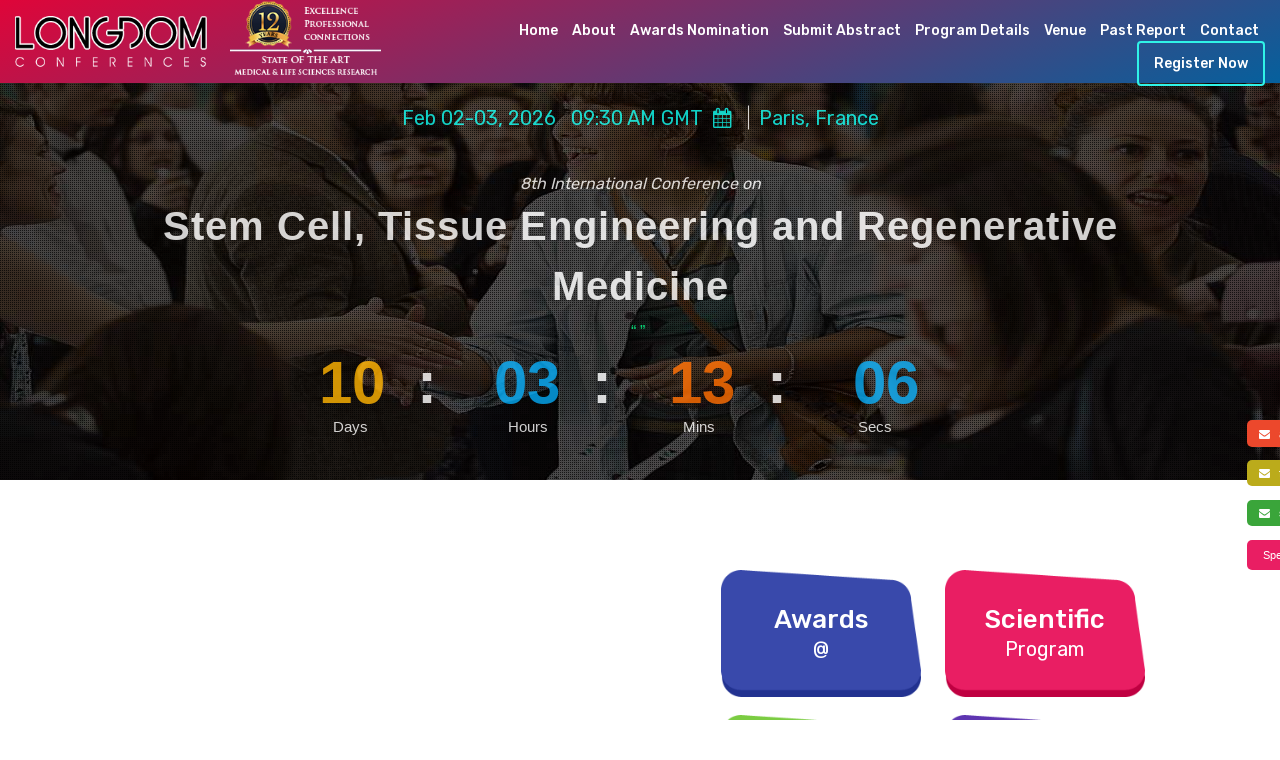

--- FILE ---
content_type: text/html; charset=UTF-8
request_url: https://www.longdom.com/stemcell
body_size: 12822
content:
<!doctype html>
<html lang="en">
    <head>
	<meta charset="utf-8">
	<meta http-equiv="x-ua-compatible" content="ie=edge">
	<title>
			</title>
	<meta name="description" content="">
	<meta name="keywords" content="">
	<meta name="google-site-verification" content="">
	<meta name="viewport" content="width=device-width, initial-scale=1">
	<!-- Favicon -->
	<!--<link rel="shortcut icon" type="image/x-icon" href="https://www.longdom.com/assets/conference/img/favicon.png">-->
	<link rel="shortcut icon" type="image/x-icon" href="https://www.longdom.com/assets/conference/img/longdom-favicon.ico">
	<!-- Abstract css -->
	<link rel="stylesheet" href="https://www.longdom.com/assets/conference/css/main.css?v=11062019">
	<!-- Bootstrap CSS -->
	<link rel="stylesheet" href="https://www.longdom.com/assets/conference/css/bootstrap.min.css?v=11062019">
	<!-- Font-awesome CSS-->
	<link rel="stylesheet" href="https://www.longdom.com/assets/conference/css/font-awesome.min.css?v=11062019">
	<!-- Mobile Menu CSS -->
	<link rel="stylesheet" href="https://www.longdom.com/assets/conference/css/meanmenu.min.css?v=11062019">
	<!-- Smooth Scrooler CSS -->
	<link rel="stylesheet" href="https://www.longdom.com/assets/conference/css/smooth-scrooler.css?v=17072019">
	<!-- Conference slider CSS -->
	<link rel="stylesheet" href="https://www.longdom.com/assets/conference/vendor/slider/css/nivo-slider.css?v=11062019" type="text/css" />
	<!-- Custom CSS -->
	<link rel="stylesheet" href="https://www.longdom.com/assets/conference/style.css?v=11062019">
	<!-- Newly Added CSS -->
	<link rel="stylesheet" href="https://www.longdom.com/assets/main/css/custom.css?v=11062019">
	<link href="https://fonts.googleapis.com/css?family=Rubik:300,400,500,700" rel="stylesheet">
	<link href="https://cdnjs.cloudflare.com/ajax/libs/slick-carousel/1.9.0/slick.css?v=11062019" rel="stylesheet">

	
	<!-- Modernizr Js -->
	<!-- <script src="https://www.longdom.com/assets/conference/js/modernizr-2.8.3.min.js"></script> -->
	
	
	<script type="application/ld+json">
    {
      "@context": "https://schema.org",
      "@type": "Event",
      "name": "Stem Cell, Tissue Engineering and Regenerative Medicine",
      "startDate": "2026-02-02",
      "endDate": "2026-02-03",
      "eventAttendanceMode": "https://schema.org/MixedEventAttendanceMode",
      "eventStatus": "https://schema.org/EventScheduled",
      "location": [{
        "@type": "VirtualLocation",
        "url": "https://www.longdom.com/stemcell"
      },
      {
        "@type": "Place",
        "name": "Paris, France",
        "address": {
          "@type": "PostalAddress",
          "streetAddress": "100 West Snickerpark Dr",
          "addressLocality": "Snickertown",
          "postalCode": "19019",
          "addressRegion": "PA",
          "addressCountry": "US"
        }
      }],
      "image": [
        "https://www.longdom.com/assets/conference/img/longdom_logo.png"
       ],
      "description": "LONGDOM organizing Conference Title On2026-02-02 at Paris, France",
      "offers": {
        "@type": "Offer",
        "url": "https://www.longdom.com/stemcell",
        "price": "100",
        "priceCurrency": "USD",
        "availability": "https://schema.org/InStock",
        "validFrom": ""
      },
      "performer": {
        "@type": "PerformingGroup",
        "name": "Speaker from Medicine"
      },
      "organizer": {
        "@type": "Organization",
        "name": "LONGDOM",
        "url": "https://www.longdom.com/"
      }
    }
    </script>

	
	
	<script type='application/ld+json'>
		{
			"@context": "http://schema.org",
			"@type": "BreadcrumbList",
			"itemListElement": [
				{
					"@type": "ListItem",
					 "position": 1,
					"item": {
						"@id": "https://www.longdom.com/",
						"name": "Longdom Conferences"
					}
				},
				{
					"@type": "ListItem",
				 "position": 2,
					"item": {
						"@id": "https://www.longdom.com/stemcell", 
						"name": "Stem cell 2026 2026"
					}
				},
				
				{
					"@type": "ListItem",
					"position": 3,
					"item": {
						"name": "Stem cell 2026 Conferences"
					}
				}               
			]
		}
	</script>
	
	<script type='application/ld+json'>
		{
			"@context": "http://schema.org/",
			"@type": "Organization",
			"name": "Stem cell 2026",
			"aggregateRating": {
				"@type": "AggregateRating",
				"ratingValue": "4.8",
				"ratingCount": "2600",
				"reviewCount": "80"
			}
		}
	</script>

	<!-- <script type='text/javascript' src='//platform-api.sharethis.com/js/sharethis.js#property=5bc08082ddd604001160457a&product=inline-share-buttons' async='async'></script> -->
	<!-- Global site tag (gtag.js) - Google Analytics 03-12-2021-->
	<script async src="https://www.googletagmanager.com/gtag/js?id=G-G7HHR099BQ"></script>
	<script>
	window.dataLayer = window.dataLayer || [];
	function gtag(){dataLayer.push(arguments);}
	gtag('js', new Date());

	gtag('config', 'G-G7HHR099BQ');
	</script>
</head>    <body data-id="1336">
      <!-- Add your site or application content here -->
        <div id="wrapper">
            <!-- Header Area Start Here -->
            <header>                
                <div class="header1-area header-style1 one-page1-common">
                    <!--<div class="header-bottom-area stick" id="sticker">-->
					<div class="header-bottom-area stick conf-nav conf-innernav header-conf-nav-new"> 
                    <div class="logoscrollup"></div>
                <!-- <div class="logo-center-concept">
                <img src="https://www.longdom.com/assets/main/images/img-success-of-10years.png" alt="10 year celebrations"></div> -->
                        <div class="col-xs-12">
                                                    
                                <div class="col-xs-4 padding-0">
                                    
                                        <a href="https://www.longdom.com/stemcell" class="logo-area">
											<img src="https://www.longdom.com/assets/main/images/longdom_logo_new.png" class="img-responsive" alt="Longdom Conferences" title="Longdom Conferences">
										</a>
										<span class="tenyearlogo"><img src="https://www.longdom.com/assets/main/images/logo-12years-sml_new.png" alt="logo" loading="lazy"/></span>
                                    
                                </div>  
                                <div class="col-xs-8 padding-0">
                                    
<div class="main-menu-area" style="font-size:10px;">
	<nav>
		<ul id="navOnePage">
			<li><a href="https://www.longdom.com/stemcell" title="Home">Home</a></li>
			<li><a href="https://www.longdom.com/stemcell/about" title="About">About</a></li>		
			<li><a href="https://www.longdom.com/stemcell/awards-nomination" title="Awards Nomination">Awards Nomination</a></li>
			<li><a href="https://www.longdom.com/stemcell/abstract" title="Submit Abstract">Submit Abstract</a></li>
			<li><a href="javascript:void(0);" title="Program Details">Program Details</a>
				<ul class="mega-menu-style1">
					<li>
						<a href="https://www.longdom.com/stemcell/brochure" title="Brochure">Brochure</a>
						<a href="https://www.longdom.com/stemcell/ocm" title="Organising Committee Member">OCM</a>
						<a href="https://www.longdom.com/stemcell/scientific-program" title="Scientific Program">Scientific Program</a>
						<a href="https://www.longdom.com/stemcell/videos" title="Videos">Videos</a>
						<a href="https://www.longdom.com/stemcell/young-researchers-award" title="Young Researchers Award">Young Researchers Award</a>
						<a href="https://www.longdom.com/stemcell/agenda" title="Agenda">Agenda</a>
						<a href="https://www.longdom.com/stemcell/sponsors" title="Sponsors">Sponsors</a>												
					</li>
					<li>						
						<a href="https://www.longdom.com/stemcell/exhibition" title="Exhibition">Exhibition</a>
						<a href="https://www.longdom.com/stemcell/supporting-journals" title="Journals">Journals</a>
						<a href="https://www.longdom.com/stemcell/reader-base" title="Reader Base">Reader Base</a>		
						<a href="https://www.longdom.com/stemcell/sessions" title="Sessions">Sessions</a>
						<a href="https://www.longdom.com/stemcell/e-poster" title="E-Poster">E-Poster</a>
						<a href="https://www.longdom.com/stemcell/advertising" title="Advertising">Advertising</a>						
						<a href="https://www.longdom.com/stemcell/webinars" title="Webinars">Webinars</a>
					</li>
				</ul> 
			</li>
			<li><a href="https://www.longdom.com/stemcell/venue" title="Venue">Venue</a></li>
			<!-- <li><a href="" title="awards">Awards</a></li> -->
			<li><a href="javascript:void(0);" title="Program Details">Past Report</a>
						</li>
			<li><a href="https://www.longdom.com/stemcell/contact-us" title="Contact">Contact</a></li>
			<li><a href="https://www.longdom.com/stemcell/registration" class="btn-round">Register Now</a> </li>
			
			<!-- <li><a href="https://www.longdom.com/stemcell/contact-us" title="Contact">Interview Questions</a></li> -->
		</ul>
	</nav>
</div>

<input type="hidden" value="https://www.longdom.com/" id="base_url"/>									
                                   
                                       
                                </div>   
                                
                        </div>                    
                        
                    </div>
                </div>
                <!-- Mobile Menu Area Start -->
                <div class="mobile-menu-area">
                    <div class="container">
                        <div class="row">
                            <div class="col-md-12">
                                <div class="mobile-menu">
	<nav id="dropdown">
		<ul>			
			<li><a href="https://www.longdom.com/stemcell" title="Home">Home</a></li>
			<li><a href="https://www.longdom.com/stemcell/about" title="About">About</a></li>
			<li><a href="https://www.longdom.com/stemcell/awards-nomination" title="Awards Nomination">Awards Nomination</a></li>
			<li><a href="https://www.longdom.com/stemcell/abstract" title="Submit Abstract">Submit Abstract</a></li>
			<li><a href="https://www.longdom.com/stemcell/registration" title="Registration">Registration</a></li>
			<li><a href="javascript:void(0);" class="hover-link" title="Program Details">Program Details</a>
				<ul>
					<li><a href="https://www.longdom.com/stemcell/brochure" title="Brochure">Brochure</a></li>
					<li><a href="https://www.longdom.com/stemcell/ocm" title="Organising Committee Member">OCM</a></li>
					<li><a href="https://www.longdom.com/stemcell/scientific-program" title="Scientific Program">Scientific Program</a></li>
					<li><a href="https://www.longdom.com/stemcell/sponsors" title="Sponsors">Sponsors</a></li>
					<li><a href="https://www.longdom.com/stemcell/exhibition" title="Exhibition">Exhibition</a></li>
					<li><a href="https://www.longdom.com/stemcell/supporting-journals" title="Journals">Journals</a></li>
					<li><a href="https://www.longdom.com/stemcell/videos" title="Videos">Videos</a></li>
				</ul>
			</li>
            <li><a href="https://www.longdom.com/stemcell/venue" title="Venue">Venue</a></li>			
			<li><a href="https://www.longdom.com/stemcell/contact" title="Contact">Contact</a></li>
		</ul>
	</nav>
</div>                              </div>
                        </div>
                    </div>
                </div>  
                <!-- Mobile Menu Area End -->
            </header>
            <!-- Header Area End Here -->
            <div id="app_disp_styles" style="position: fixed; top: 130px;display:none;">
				<div style="padding-bottom: 10px;">
					<p>GET THE APP</p>
				</div>
				<a href="https://play.google.com/store/apps/details?id=com.applications.longdomconferences" target="_blank" id="">
					<div class="a_icon_android">
						<span><i class="fa fa-android" aria-hidden="true"></i></span>
					</div>
				</a>
				<!-- <a href="https://play.google.com/store/apps/details?id=com.applications.longdomconferences" target="_blank" id=""> -->
					<!-- <div class="a_icon_android a_icon_apple">
					<span><i class="fa fa-apple" aria-hidden="true"></i></span>
					</div>
				</a>  -->
			</div>
<style>
	#app_disp_styles {
		color: white;
		font: 15px arial;
		font-weight: 500;
		padding: 5px 6px;
		margin: 10px;
		width: 124px;
		background: #0b0988;
		z-index: 101;
		border-radius: 6px;
		left: 0;
		border: 5px solid #fff;
		border-style: outset;
	}
	.a_icon_android {
		background: #00b4ff;
		text-align: center;
		display: inline-block;
		padding: 6px 5px;
		border-radius: 5px;
		margin-left: 32px;
	}
	#target a {
		text-decoration: none;
		margin: 0 3px;
	}
	.a_icon_android span .fa {
		font-size: 30px;
		color: #fff;
	}
	.a_icon_apple {
		background: #f6941d;
	}
</style><div>
			<div class="bend niceties preview-1">
			<div id="ensign-nivoslider-3" class="slides">   
				<img src="https://www.longdom.com/assets/conference/img/slider1.jpg" alt="slider" title="#slider-direction-1"/>			
			</div> 
			<div id="slider-direction-1" class="t-cn slider-direction">
				<div class="slider-content s-tb slide-1">
					<div class="title-container s-tb-c">
						<div class="backrow">
							<!--<span class="con-date">-->
							<span class="con-location">
								Feb 02-03, 2026&nbsp;&nbsp;&nbsp;09:30 AM GMT&nbsp;&nbsp;<span><div class="add_to_calendar_container" data-more-populated="1">
										<i class="fa fa-calendar add_to_calendar" cal_content="conf_1336" title="Add to Calendar" href="#">
										</i>
										<span class="add_to_calendar_content" id="conf_1336">
											<span class="add_to_calendar_header">Add to Calendar</span>
											<span class="add_to_calendar_description">Select one of the following:</span>
											<span class="add_to_calendar_options">
												<a class="add_to_calendar_option" data-type="ical" href="https://www.longdom.com/ical.php?startDate=20260202&amp;startTime=093000&amp;endDate=20260203&amp;endTime=093000&amp;subject=Stem Cell, Tissue Engineering and Regenerative Medicine&amp;desc=" target="_blank">
													<img height="30" src="https://www.longdom.com/assets/main/images/calender/calendar-icon-ical.png">
													<span class="add_to_calendar_text">iCal</span>
												</a>
												<a class="add_to_calendar_option" data-type="google" href="https://calendar.google.com/calendar/event?action=TEMPLATE&amp;trp=false&amp;text=Stem Cell, Tissue Engineering and Regenerative Medicine&amp;dates=20260202T093000/20260203T093000&amp;details=" target="_blank">
													<img height="30" src="https://www.longdom.com/assets/main/images/calender/calendar-icon-google2.png">
													<span class="add_to_calendar_text">Google Calendar</span>
												</a>
												<a class="add_to_calendar_option" data-type="outlook" href="https://www.longdom.com/ical.php?startDate=20260202&amp;startTime=093000&amp;endDate=20260203&amp;endTime=093000&amp;subject=Stem Cell, Tissue Engineering and Regenerative Medicine&amp;desc=" target="_blank">
													<img height="30" src="https://www.longdom.com/assets/main/images/calender/calendar-icon-outlook.png">
													<span class="add_to_calendar_text">Outlook Calendar</span>
												</a>
												<a class="add_to_calendar_option" data-type="yahoo" href="http://calendar.yahoo.com/?v=60&amp;TITLE=Stem Cell, Tissue Engineering and Regenerative Medicine&amp;ST=20260202T093000&amp;DUR=2400&amp;DESC=" target="_blank">
												<img height="30" src="https://www.longdom.com/assets/main/images/calender/calendar-icon-yahoo.png">
												<span class="add_to_calendar_text">Yahoo Calendar</span>
												</a>
											</span>
										</span>
									</div></span>&nbsp;&nbsp;

							</span>
							
							<span class="con-location">&nbsp;&nbsp;Paris, France</span>
						</div>
						<br/><i><span class="edition-title">8th International Conference on</span></i>
							<h1 class="title1">Stem Cell, Tissue Engineering and Regenerative Medicine</h1>	
							<span class="theme-title"><span class="theme-quotes">“</span><i></i> <span class="theme-quotes">”</span></span>
						<i class="conf-tagline"></i>
						<div class="countdown-area">
							<div id="countdown"></div>
						</div>
					</div>
				</div>		
			</div> 
		</div> 
	</div>

<!-- <style type="text/css" scoped>

.slide-1 span.add_to_calendar_content{

	padding:0px !important;
	margin-bottom:0px !important;
	display:inline !important;
	font-size:14px !important;

}

</style> -->
<input type="hidden" data-id="1336" cnf_id="1336" value="1336">


<!-- About Event Area Start Here -->
<div id="about" class="about-event-area">
	<div class="container">
		<h2 class="title-default-left">Briefly Know About This Event</h2>
	</div>
	<div class="container">
		<div class="row">
			<div class="col-md-6 col-sm-6 col-xs-12 mCustomScrollbar content-limit">
				<div class="about-event-content">                                
									</div>
			</div>
			<div class="col-md-6 col-sm-6 col-xs-12 wow fadeInRight flipped" data-wow-duration="1s" data-wow-delay=".40s">
				<div class="about-event-project">
					
												<div class="col-xs-6 program-style-form">
								<ul>
									<li class="wow lightSpeedIn" data-wow-duration="1s" data-wow-delay="0.20s">
										<a href="https://www.longdom.com/stemcell/awards">
											<h3>Awards</h3>
											<h4>@</h4>
										</a>
									</li>							
									<li class="wow lightSpeedIn" data-wow-duration="1s" data-wow-delay="0.60s">
										<a href="https://www.longdom.com/stemcell/scientific-program">
											<h3>Scientific</h3>
											<h4>Program</h4>
										</a>
									</li>
									<li class="wow lightSpeedIn" data-wow-duration="1s" data-wow-delay="0.80s">
										<a href="https://www.longdom.com/stemcell/sessions">
										<h3>Sessions</h3>
										<h4>& Tracks</h4>
										</a>
									</li>
									<li class="wow lightSpeedIn" data-wow-duration="1s" data-wow-delay="1.00s">
										<a target="_blank" href="javascript:void(0);">
										<h3>Conference</h3>
										<h4>Blog</h4>
										</a>
									</li>
								</ul>
							</div>
											</div>
					<div class="col-xs-6 main-banner-slick">
											</div>
				</div>
			</div>
		</div>
	</div>
</div>
<!-- About Event Area End Here -->
<!-- <div class="clearfix"></div> -->


<!--===== Slick Action Starts =====-->

<!--===== Slick slides Ends =====-->	
<div class="clearfix"></div>

<!--===== Session Container Starts =====-->
<div class="sessions-container sessions_container_conf_new">
	<div class="container">
		<h2 class="title-default-color ">Scientific Tracks</h2>
							
										
			</div>
		</div>
	</div>
</div>


<!--===== Session Container Ends =====-->
<div class="clearfix"></div>
<!--===== Poster Slick slides Starts =====-->
<!--===== Poster Slick slides Ends =====-->
<!-- Exhibitors Start-->
<!-- Exhibitors End-->
<div class="speakers2-area bg-overlay-deep speakers_bg_ol_deep" style="background-image: url('https://www.longdom.com/assets/conference/img/speakers/back.jpg');">
	<div class="container">
		<div class="row">
			<div class="col-lg-12 col-md-12 col-sm-12 col-xs-12">
				<h2 class="title-default-color sc_title_default_color_new">Our Brilliant Speakers</h2>
				<p class="sub-title-default-color spk2_sub_tit_dc_new">LONGDOM conferences speaker bureau map future challenges through ideation sessions by designing and validating new ideas with end users by placing right speakers in front of right audience at the right time.</p>
			</div>
		</div>
	</div>	
			</div>
	</div>	
</div>




<!--
<div class="speakers2-area bg-overlay-deep" style="background-image: url('https://www.longdom.com/assets/conference/img/speakers/back.jpg');">
	<div class="container">
		<div class="row">
			<div class="col-lg-12 col-md-12 col-sm-12 col-xs-12">
				<h2 class="title-default-color">Our Brilliant Speakers</h2>
				<p class="sub-title-default-color">LONGDOM conferences speaker bureau map future challenges through ideation sessions by designing and validating new ideas with end users by placing right speakers in front of right audience at the right time.</p>
			</div>
		</div>
	</div>
			<div class="inner_page_content_container">
				<div class="container">
					<div class="col-xs-12 padding-left-right-none right_main_container">
						<div class="inner_page_right_container">				
							<div role="tabpanel" class="tab-pane active" id="Organizing-Committee">
								<div class="panel-group" id="accordion" role="tablist" aria-multiselectable="true">
									<div class="panel panel-default">
										<div role="tab" id="heading_one" class="tab-heading-height">
											<a class="panel-heading" role="button" data-toggle="collapse" data-parent="#accordion" href="#accordion_heading_one" aria-expanded="true" aria-controls="accordion_heading_one">
												<h4 class="panel-title">Present Conference Speakers</h4>
												<span class="glyphicon glyphicon-minus"></span>
											</a>
										</div>
										<div id="accordion_heading_one" class="panel-collapse collapse in" role="tabpanel" aria-labelledby="accordion_heading_one">
											<div class="panel-body" id="expand">
												<div class="committee-members">
													<div class="tab-item-width full-width faculty-container">
														<div role="tabpanel" class="tab-pane active">														
															<h3>Coming soon...</h3>											
														</div>
													</div>
												</div>
											</div>
										</div>
									</div>
									<div class="panel panel-default">
										<div role="tab" id="heading_two" class="tab-heading-height">
											<a class="panel-heading" role="button" data-toggle="collapse" data-parent="#accordion" href="#accordion_heading_two" aria-expanded="false" aria-controls="accordion_heading_two">
												<h4 class="panel-title">Past Conference Speakers</h4>
												<span class="glyphicon glyphicon-plus"></span>
											</a>
										</div>
										<div id="accordion_heading_two" class="panel-collapse collapse" role="tabpanel" aria-labelledby="accordion_heading_two">
											<div class="panel-body">
												<div class="committee-members">
													<div class="tab-item-width full-width faculty-container">
														<div role="tabpanel" class="tab-pane active">															
																<h3>Coming soon...</h3>											
														</div>
													</div>
												</div>
											</div>
										</div>
									</div>					
								</div>
							</div>
							<div class="clearfix"></div>													
						</div>
					</div>
				</div>
			</div>
		</div>
	</div>	
</div>--><!-- Event Schedule Area 1 Start Here -->
<!-- Event Schedule Area 1 End Here -->
<!--===== Conference Gallery Start =====-->
<!-- <div class="conference-gallery-section conf_gallery_sec_new">
 	<div class="container">
 		<h2 class="title-default-color">Past Conferences Gallery</h2>
	 	<div class="conf-gallery">
 			<div>
	  			<img src="https://www.longdom.com/assets/conference/img/gallery/img-dental-mat-2.jpg" alt="Advanced Dental MAT 2019">
			</div>
			<div>
	  			<img src="https://www.longdom.com/assets/conference/img/gallery/img-dental-mat-1.jpg" alt="Advanced Dental MAT 2019">
	  		</div>
	  		<div>
	  			<img src="https://longdom.s3.amazonaws.com/admin_gallery/img-Euro-Catalysis2.jpg" alt="Euro Catalysis">
	  		</div>
	  		<div>
	  			<img src="https://longdom.s3.amazonaws.com/admin_gallery/img-Euro-Catalysis3.jpg" alt="Euro Catalysis">
	  		</div>
	  		<div>
	  			<img src="https://longdom.s3.amazonaws.com/admin_gallery/img-Nano-Materials-Science.jpg" alt="Nano Materials Science">
	  		</div>
	  		<div>
	  			<img src="https://longdom.s3.amazonaws.com/admin_gallery/img-Nano-Materials-Science1.jpg" alt="Nano Materials Science">
	  		</div>
	  		<div>
	  			<img src="https://longdom.s3.amazonaws.com/admin_gallery/img-Nano-Materials-Science2.jpg" alt="Nano Materials Science">
	  		</div>
	  		<div>
	  			<img src="https://longdom.s3.amazonaws.com/admin_gallery/img-Nursing-summit.jpg" alt="Nursing Summit">
	  		</div>
	  	</div>      
	</div>  
</div> -->
<!--===== Conference Gallery End =====-->
<div class="client-area testimonials">
	<div class="container">
		<h2 class="title-default">What Client's Say</h2>
		<p class="sub-title-default">We let our ground-breaking work and our amazing clients speak for us…… LONGDOM conferences</p>
	</div>
	<div class="container">
		<div class="event-carousel"
			data-loop="true"
			data-items="3"
			data-margin="30"
			data-autoplay="true"
			data-autoplay-timeout="10000"
			data-smart-speed="2000"
			data-dots="true"
			data-nav="false"
			data-nav-speed="false"
			data-r-x-small="1"
			data-r-x-small-nav="false"
			data-r-x-small-dots="true"
			data-r-x-medium="2"
			data-r-x-medium-nav="false"
			data-r-x-medium-dots="true"
			data-r-small="3"
			data-r-small-nav="false"
			data-r-small-dots="true"
			data-r-medium="3"
			data-r-medium-nav="false"
			data-r-medium-dots="true"> 
			<div class="client-box">
				<div class="client-box-content-wrapper">
					<div class="item-content">Pharmaceutical biotechnologist with a PhD in neuroscience, today I work in scientific communication as a medical writer. LONGDOM Conferences is giving me the opportunity of being in contact with amazing researchers and being part of high-level scientific events.</div>
					<h3 class="item-title"><a href="javascript:void(0);">Dr. Simona Caporali</a></h3>
					<span class="item-designation">Italy</span>
				</div>
			</div>
			<div class="client-box">
				<div class="client-box-content-wrapper">
					<div class="item-content">I would like to thank you very much that you gave me a chance to participate in such great conference since all thing organized very well and I have a good new relation with new scientists from different countries. My university proud about my participation and especially it is as speaker. Thanks again.</div>
					<h3 class="item-title"><a href="javascript:void(0);">Dr. Anita Sahu-Osen</a></h3>
					<span class="item-designation">Austria</span>
				</div>
			</div>
			<div class="client-box">
				<div class="client-box-content-wrapper">
					<div class="item-content">University graduates all arrive with us buzzing from what they've done and wanting to see if the ideas they had and the approaches they took on can translate.  LONGDOM conferences experience a close knit of networking and career guidance that's so valuable to us</div>
					<h3 class="item-title"><a href="javascript:void(0);">Dr. Duygu Selcuklu</a></h3>
					<span class="item-designation">New York, USA</span>
				</div>
			</div>
			<div class="client-box">
				<div class="client-box-content-wrapper">
					<div class="item-content">LONGDOM conferences are a great place to make new contacts, source new products and do some research. I’ve brought my team with me and we all get something from it. You can achieve a lot in three days here.</div>
					<h3 class="item-title"><a href="javascript:void(0);">Dr. Aoife Kiely</a></h3>
					<span class="item-designation">United Kingdom</span>
				</div>
			</div>
			</div>
	</div>
</div>
<style>
.exh_tor_img_sty{
	width: 550px !important;
    heighT: 250px;
    border: 1px solid #bcbcbc;
    padding-top: 3px !important;
    padding-bottom: 3px !important;
}

@media(max-width:478px) {
	.exh_tor_img_sty{
	width: 550px !important;
    heighT: 250px;
    border: 1px solid #bcbcbc;
    padding: 3px !important;
}

}

.slick-slide {
    display: none;
    float: left;
    height: 45% !important;
    min-height: 1px;
}
.conf-gallery .slick-dots {
    margin: 6px 0px 8px;
    display: inline-block!important;
    text-align: center;
    width: 100%;
}
.conf-gallery .slick-dots li.slick-active {
    background: #596a7a;
    border: 1px solid #ffffff;
}
.conf-gallery .slick-dots li{
	width: 12px;
    height: 12px;
	border-radius: 10px 10px;
}
.slick-initialized .slick-slide {
    display: inline-table;
}
.welcome-note-container {
    background: #7c94ad;
    padding: 6px 0;
    text-align: center;
}

.conf-gallery .slick-slide img {
    display: flex;
    border-radius: 0px !important;
}
</style>


<!-- 
Changed shankar
<script>
    $(document).ready(function () {	
        $('.conf-gallery').slick({
        slidesToShow: 1,
        slidesToScroll: 1,
        autoplay: true,
        autoplaySpeed: 2000,
        arrows: false,
        dots:true	
        });
    });
</script> -->
<!-- Reach Us Start -->
<style type="text/css">

#expert_interviews div {
    display: inline-block;
    background: #e91e63;
    text-align: left !important;
    /* padding-top: 10px; */
    text-align: center;
    color: #fff;
    font-size: 16px;
    font-weight: bold;
    text-decoration: none;
    border-top-left-radius: 5px;
    border-bottom-left-radius: 5px;
    font-family: arial;
    font-weight: 500;
    padding-left: 12px;
    padding-right: 12px;
    width: 233px;
}
    
#expert_interviews {
    height: 0;
    position: fixed;
    top: 540px;
    z-index: 99999;
    right: 0;
    line-height:10px;
    width: 233px;
}
.footer-area-top .footer-social li a svg{
   width:16px;
}

</style>

    <div class="phonering-alo-phone phonering-alo-green phonering-alo-show conf_unique_emails conf_unique_email1" id="feedback">      
        <div>
            <a href="mailto:abstracts@longdom.com" title="Abstracts enquiry" class="reach-us-email">
            <i class="fa fa-envelope" aria-hidden="true"></i> &nbsp; abstracts@longdom.com</a>
        </div>
    </div>

    <div class="phonering-alo-phone phonering-alo-green phonering-alo-show conf_unique_emails conf_unique_email2" id="feedback1">      
        <div>
            <a href="mailto:finance@longdom.com" title="Registration enquiry" class="reach-us-email">
            <i class="fa fa-envelope" aria-hidden="true"></i> &nbsp; finance@longdom.com</a>
        </div>
    </div>

    <div class="phonering-alo-phone phonering-alo-green phonering-alo-show conf_unique_emails conf_unique_email3" id="feedback2">      
        <div>
            <a href="mailto:support@longdom.com" title="Contact enquiry" class="reach-us-email">
            <i class="fa fa-envelope" aria-hidden="true"></i> &nbsp; support@longdom.com</a>
        </div>
    </div>

    <div class="phonering-alo-phone phonering-alo-green phonering-alo-show" id="expert_interviews">        <div>
            <a href="https://www.longdom.com/speakers-interview" title="Abstracts enquiry" class="reach-us-email">
            Speakers Interview  </a>
        </div>
    </div>


    
    

    <!-- Reach Us End -->
        <!-- Linked in Ends  -->

    <!-- Whatsapp start  -->
        <!-- Whatsapp Ends  --> 

    

<!-- Footer Area Start Here -->
<footer>
    <div class="footer-area-top">

             <div class="container-fluid social_contacts_div" >
             <div class="row">
                 <div class="col-md-3">
                     <div class="action-box text-center">
                         <span class="action-box-icon">
                             <i class="fa fa-envelope"></i>
                         </span>
 
                         <div class="action-box-content">
                             <h3>Abstracts enquiry</h3>
                                                         
                           <p class="action-box-text"><a href="mailto: support@longdom.com" title="Click to mail us"> support@longdom.com</a></p>
                           
                                                          </div> 
                     </div>
                 </div>
 
                 <div class="col-md-3">
                     <div class="action-box text-center">
                         <span class="action-box-icon">
                             <i class="fa fa-envelope"></i>
                         </span>
 
                         <div class="action-box-content">
                             <h3>Registration enquiry</h3>
                                                         
                           <p class="action-box-text"><a href="mailto: support@longdom.com" title="Click to mail us"> support@longdom.com</a></p>
                           
                                                         
                         </div> 
                     </div>
                 </div>
 
                 <div class="col-md-2">
                     <div class="action-box text-center">
                         <span class="action-box-icon">
                             <i class="fa fa-envelope"></i>
                         </span>
 
                         <div class="action-box-content">
                             <h3>Contact Enquiry</h3>
                             <!--  -->
                            
                           <p class="action-box-text"><a href="mailto:contactus@longdomglobal.com" title="Click to mail us">contactus@longdomglobal.com</a></p>
                           
                            <!--                            <p class="action-box-text"><a href="mailto:support@longdom.com" title="Click to mail us">support@longdom.com</a></p>
                           -->
                             </div> 
                     </div>
                 </div>
                             
                 <!-- <div class="col-md-2">
                     <div class="action-box text-center">
                         <span class="action-box-icon">
                             <i class="fa fa-envelope"></i>
                         </span>
                         <div class="action-box-content">
                             <h3> Sponsors / Advertising</h3>
                             <p class="action-box-text"><a href="mailto:sponsor@longdommeetings.org"  title="Click to mail us" >sponsor@longdommeetings.org</a></p>
                         </div>
                     </div>
                 </div> -->
 
                 <div class="col-md-2">
                     <div class="action-box text-center">
                         <span class="action-box-icon">
                             <i class="fa fa-phone"></i>
                         </span>
                         <div class="action-box-content">
                             <h3>Phone</h3>
                                                       <p class="action-box-text"><a href="tel:+32466903132" title="+ 32 466 903132">+ 32 466 903132</a></p>
                                                      
                         </div>
                     </div>
                 </div>
 
                 <div class="col-md-2">
                     <div class="action-box text-center whatsapp_contact" >
                         <span class="action-box-icon">
                             <i class="fa fa-whatsapp"></i>
                         </span>
                         <div class="action-box-content">
                             <h3>WhatsApp</h3>
                                                      <p class="action-box-text"><a href="tel:+3253280122" title="+ 32 532 80122">+ 32 532 80122</a></p>
                                                      
                         </div>
                     </div>
                 </div>
 
             </div>
         </div>
        
        <div class="copyright_div text-center">
            <div class="container">
                <div class="row">
                    <div class="col-lg-4 col-md-4 col-sm-4 col-xs-12"> 
                        <div class="footer-box">
                            <h3>Useful Links</h3>
                            <ul class="featured-links">
                                <li><a href="https://www.longdom.com/stemcell/" title="Home">Home</a></li>
                                <li><a href="https://www.longdom.com/stemcell/about" title="About">About</a></li>
                                <li><a href="https://www.longdom.com/stemcell/abstract" title="Abstract">Abstract</a></li>
                                <li><a href="https://www.longdom.com/stemcell/registration" title="Registration">Registration</a></li>
                                <li><a href="https://www.longdom.com/stemcell/brochure" title="Brochure">Brochure</a></li>
                                <li><a href="https://www.longdom.com/stemcell/ocm" title="Organising Committee Members">OCM</a></li>
                                <li><a href="https://www.longdom.com/stemcell/scientific-program" title="Scientific Program">Scientific Program</a></li>
                                <li><a href="https://www.longdom.com/stemcell/sponsors" title="Sponsors">Sponsors</a></li>
                                <li><a href="https://www.longdom.com/stemcell/exhibition" title="Exhibition">Exhibition</li>
                                <li><a href="https://www.longdom.com/stemcell/supporting-journals" title="Supporting Journals">Supporting Journals</a></li>
                                <li><a href="https://www.longdom.com/stemcell/webinars" title="Webinars">Webinars</a></li>
                                <!-- <li><a href="https://www.longdom.com/stemcell/sessions" title="Sessions">Sessions</a></li> -->
                                <li><a href="https://www.longdom.com/stemcell/past-conferences-gallery" title="Sessions">Past Conferences Gallery</a></li>
                                <li><a href="https://www.longdom.com/stemcell/venue" title="Venue">Venue</a></li>
                                <li><a href="https://www.longdom.com/stemcell/terms" title="Terms & Conditions">Terms & Conditions</a></li>
                                <li><a href="https://www.longdom.com/stemcell/contact" title="Contact">Contact</a></li>
                                <!-- <li><a href="https://www.longdom.com/stemcell/video_gallery" title="Videos Gallery">Videos</a></li> -->
                            </ul>                             
                        </div>
                    </div>
                    <div class="col-lg-4 col-md-4 col-sm-4 col-xs-12 responsive-news">
                        <div class="footer-box">
                            <h3>News</h3>
                            <div id="wrapper">
                                <div class="newstape">
                                    <div class="newstape-content">
                                                                            </div>
                                </div>
                            </div>
                        </div>
                    </div>
                    <div class="col-lg-4 col-md-4 col-sm-4 col-xs-12">
                        <div class="footer-box">
                            <h3>Newsletter</h3>
                            <div class="newsletter-area">
                                
                                <div class="input-group stylish-input-group">
                                    <input type="text"  placeholder="E-mail address" id="email" class="form-control">
                                    <span class="input-group-addon">
                                        <button type="submit" id="submit">
                                            <i class="fa fa-angle-right" aria-hidden="true"></i>
                                        </button>  
                                    </span>
                                    
                                </div>
                                <span class="form-response"></span>
                            </div>
                            <ul class="footer-social">

                                <li><a target="_blank" href="https://www.facebook.com/LongdomConferences"><i class="fa fa-facebook" aria-hidden="true"></i></a></li>

                                <!-- <li><a target="_blank" href="https://twitter.com/Longdom_Meet/with_replies?lang=en "><i class="fa fa-twitter" aria-hidden="true"></i></a></li> -->
                                <li><a target="_blank" href="https://twitter.com/Longdom_Meet/with_replies?lang=en "><svg id="Capa_1" enable-background="new 0 0 1226.37 1226.37" viewBox="0 0 1226.37 1226.37" xmlns="http://www.w3.org/2000/svg"><path fill="#ffffff" d="m727.348 519.284 446.727-519.284h-105.86l-387.893 450.887-309.809-450.887h-357.328l468.492 681.821-468.492 544.549h105.866l409.625-476.152 327.181 476.152h357.328l-485.863-707.086zm-144.998 168.544-47.468-67.894-377.686-540.24h162.604l304.797 435.991 47.468 67.894 396.2 566.721h-162.604l-323.311-462.446z"/><g/><g/><g/><g/><g/><g/><g/><g/><g/><g/><g/><g/><g/><g/><g/></svg></a></li>
                                <li><a target="_blank" href="https://www.linkedin.com/company/longdomconferences/posts/?feedView=all&viewAsMember=true"><i class="fa fa-linkedin" aria-hidden="true"></i></a></li>
                                
                               <!--  <li><a target="_blank" href="javascript:void(0);"><i class="fa fa-pinterest" aria-hidden="true"></i></a></li> -->

                              <!--   <li><a target="_blank" href="javascript:void(0);"><i class="fa fa-rss" aria-hidden="true"></i></a></li> -->

                                <li><a target="_blank" href="https://www.instagram.com/longdom_annual_conferences/"><i class="fa fa-instagram" aria-hidden="true"></i></a></li>

                                <!-- <li><a target="_blank" href="javascript:void(0);"><i class="fa fa-google-plus" aria-hidden="true"></i></a></li> -->

                                <li><a target="_blank" href="javascript:void(0);"><span class="iconify" data-icon="fa-brands:blogger-b" aria-hidden="true" data-inline="false" style="color: #F99B61;"></span></a></li>

                                <li><a target="_blank" href="javascript:void(0);"><i class="fa fa-whatsapp" aria-hidden="true"> </i></a></li> 
                            </ul>

                          <style type="text/css">
                    
                         .bell_icon {
                            position: fixed;
                            right: 0px;
                            z-index: 99999;
                            top: 85px;
                            width: auto !important;
                         }
                         .quick-links a.bell_icon:before
                          {
                            display:none;
                         }

                         .bell_icon img {
                                        
                            max-width: 150px;
                         }

                        @media(max-width:568px){

                            /*.bell_icon {
                            position: fixed;
                            right: 0px;
                            z-index: 99999;
                            top: inherit;
                            width: auto !important;
                            bottom: -15px;
                            }*/
                            .bell_icon img {
                                        
                              max-width: 120px;
                            }
                         }


                    </style>    

                           <!--  <a href="https://www.globaltechsummit.com/" class="bell_icon" target="_blank"><img src="https://www.vizagtechsummit.com/images/bellicon.png"></a> -->
                        </div>
                    </div>
                </div>
            </div>
        </div>
    </div>
    <div class="footer-area-bottom">
        <div class="container">
            <p>&copy; 2026  All Rights Reserved by<a target="_blank" href="https://www.longdom.com/"> Longdom</a></p>
        </div>
    </div>
</footer>
<!-- Footer Area End Here -->
</div>
    <!-- Preloader Start Here -->
    <!-- <div id="preloader">
    <div class="cssload-box-loading"></div>
    </div>  -->
    <!-- Preloader End Here -->
    <script>
    var cnfDate = "2026/02/02";
    var base_url = "https://www.longdom.com/stemcell";
    var mobile_logo = "https://www.longdom.com/assets/conference/img/mobile-logo.png";
    </script>
    <script src="https://www.longdom.com/assets/conference/js/jquery-2.2.4.min.js" type="text/javascript"></script>

    <!-- Plugins js -->
    <script src="https://www.longdom.com/assets/conference/js/plugins.js" type="text/javascript"></script>

    <!-- Bootstrap js -->
    <script src="https://www.longdom.com/assets/conference/js/bootstrap.min.js" type="text/javascript"></script>

    <!-- WOW JS -->     
    <script src="https://www.longdom.com/assets/conference/js/wow.min.js"></script>

    <!-- Nivo slider js -->     
    <script src="https://www.longdom.com/assets/conference/vendor/slider/js/jquery.nivo.slider.js" type="text/javascript"></script>
    <script src="https://www.longdom.com/assets/conference/vendor/slider/home.js" type="text/javascript"></script>

    <!-- Owl Cauosel JS -->
    <script src="https://www.longdom.com/assets/conference/vendor/OwlCarousel/owl.carousel.min.js" type="text/javascript"></script>

    <!-- Meanmenu Js -->
    <script src="https://www.longdom.com/assets/conference/js/jquery.meanmenu.min.js" type="text/javascript"></script>

    <!-- Srollup js -->
    <script src="https://www.longdom.com/assets/conference/js/jquery.scrollUp.min.js" type="text/javascript"></script>

    <!-- Countdown js -->
    <script src="https://www.longdom.com/assets/conference/js/jquery.countdown.min.js" type="text/javascript"></script>

    <!-- Imagesloaded js -->
    <script src="https://www.longdom.com/assets/conference/js/imagesloaded.pkgd.min.js" type="text/javascript"></script>

    <!-- Isotope js -->
    <script src="https://www.longdom.com/assets/conference/js/isotope.pkgd.min.js" type="text/javascript"></script>

    <!-- Gallery Js -->
    <script src="https://www.longdom.com/assets/main/js/blueimp-gallery.min.js"></script>

    <!-- Google Map js -->
    <!-- <script src="https://maps.googleapis.com/maps/api/js?key=AIzaSyBgREM8KO8hjfbOC0R_btBhQsEQsnpzFGQ"></script> -->

    <!-- Validator js -->
    <!-- <script src="https://www.longdom.com/assets/conference/js/validator.min.js" type="text/javascript"></script> -->

    <!-- Magic Popup js -->
    <script src="https://www.longdom.com/assets/conference/js/jquery.magnific-popup.min.js" type="text/javascript"></script>

    <!-- Custom Js -->
    <script src="https://www.longdom.com/assets/conference/js/main.js?=v1" type="text/javascript"></script>

    <script src="https://www.longdom.com/assets/conference/js/news.js" type="text/javascript"></script>

    <!-- smooth-scrooler Js -->
    <script src="https://www.longdom.com/assets/conference/js/smooth-scrooler.js"></script>  

    <script type="text/javascript" src="https://www.longdom.com/vendor/slick/js/slick.min.js"></script>

    <script>var LandbotLiveConfig = { index: 'https://landbot.io/u/H-62141-FF6U9KRD8929LRMC/index.html', accent: '#e2137c' };</script><script src="https://static.helloumi.com/umiwebchat/umiwebchat.js?v=1532077374857" defer></script>

    <!--  -->

    <!-- <script type="text/javascript">
    var Tawk_API=Tawk_API||{}, Tawk_LoadStart=new Date();
    (function(){
    var s1=document.createElement("script"),s0=document.getElementsByTagName("script")[0];
    s1.async=true;
    s1.src='https://embed.tawk.to/5e185d357e39ea1242a3f771/default';
    s1.charset='UTF-8';
    s1.setAttribute('crossorigin','*');
    s0.parentNode.insertBefore(s1,s0);
    })();
    </script>     -->


    <script src="https://code.iconify.design/1/1.0.2/iconify.min.js"></script>

    <!-- Confernce gallery start -->
    <script>
    $(document).ready(function () { 
        $('.conf-gallery').slick({
        slidesToShow: 1,
        slidesToScroll: 1,
        //autoplay: true,
        //autoplaySpeed: 2000,
        arrows: false,
        dots:true   
        });
    });
    </script>

    <!-- Confernce gallery End -->
    <script>
        $(function() {
            $('.newstape').newstape();
        });

    $(document).ready(function () { 
        $('.media-partner').slick({
        slidesToShow: 4,
        slidesToScroll: 1,
        autoplay: true,
        arrows: false,
        autoplaySpeed: 2000,
        responsive: [{
                breakpoint: 800,
                settings: {
                    slidesToShow: 3
                }
            }, {
                breakpoint: 620,
                settings: {
                    slidesToShow: 2
                }
            }, {
                breakpoint: 460,
                settings: {
                    slidesToShow: 2 
                }
            }]
        });
    });
    </script>
    <script>

    $(document).ready(function () { 
        $('.keynote-slick').slick({
                slidesToShow: 2,
                slidesToScroll: 1,
                autoplay:true,
                speed: 800,
                arrows: true,
                responsive: [{
                breakpoint: 479,
                settings: {
                    slidesToShow: 1
                }
            }]
            });
        $('.brilliant-speakers').slick({
    centerMode: true,
    centerPadding: '60px',
    slidesToShow: 6,
    responsive: [
        {
        breakpoint: 768,
        settings: {
            arrows: false,
            centerMode: true,
            centerPadding: '40px',
            slidesToShow: 3
        }
        },
        {
        breakpoint: 480,
        settings: {
            arrows: false,
            centerMode: true,
            centerPadding: '40px',
            slidesToShow: 1
        }
        }
    ]
    });
    });
    </script> 
    <script type="text/javascript">
    $(document).ready(function(){
        $('#menuClick').click(function(){
            $('.menu-block.general-menu').toggleClass('menu-active');
            $(this).toggleClass('closebtn');
            $('.menu-block.user_menu').removeClass('menu-active');
            $('#search-container').slideUp();
        })
        $('.menu-container a').click(function(){
            $('.menu-block.general-menu').removeClass('menu-active');
            $('#menuClick').removeClass('closebtn');
        })
        
        $('ul.nav li.dropdown').hover(function() {
        $(this).find('.dropdown-menu').stop(true, true).delay(100).fadeIn(500);
        }, function() {
        $(this).find('.dropdown-menu').stop(true, true).delay(100).fadeOut(500);
        });
        
        $('#userClick').click(function(){
            $('#user-menu').toggleClass('menu-active');
            $('.menu-block.general-menu').removeClass('menu-active');
            $('#menuClick').removeClass('closebtn');
            $('#search-container').slideUp();
            //$(this).toggleClass('closebtn');
        })
        $('.menu-container a').click(function(){
            $('.menu-block.user_menu').removeClass('menu-active');
            //$('#userClick').removeClass('closebtn')       
        })
        
        $('ul.nav li.dropdown').hover(function() {
        $(this).find('.dropdown-menu').stop(true, true).delay(100).fadeIn(500);
        }, function() {
        $(this).find('.dropdown-menu').stop(true, true).delay(100).fadeOut(500);
        });
        
    });
    </script> 
    <script type="text/javascript">
    $(function () {
            $('#top-search').click(function(evt) {
            evt.stopPropagation(); //stops the document click action
            $('#search-container').slideToggle();
            
        });
    });
    $(function () {
        $('#responsive-search').click(function() {
            $('#search-container').slideToggle(); //make all inactive
            $('.menu-block.user_menu').removeClass('menu-active');
            $('.menu-block.general-menu').removeClass('menu-active');
            $('#menuClick').removeClass('closebtn');
    });
    });
    </script> 
    <script type="text/javascript">

    $("#accordion").on("hidden.bs.collapse", function (e) {
            $(e.target).closest(".panel-default")
                .find(".panel-heading span")
                .removeClass("glyphicon glyphicon-minus")
                .addClass("glyphicon glyphicon-plus");
        });
        $("#accordion").on("shown.bs.collapse", function (e) {
            $(e.target).closest(".panel-default")
                .find(".panel-heading span")
                .removeClass("glyphicon glyphicon-plus")
                .addClass("glyphicon glyphicon-minus");
        });
        $(function(){
            // Run it on page-loaded
            setHeaderColour();
            // Run it on scroll
            $(window).scroll(setHeaderColour);      
            });
        function setHeaderColour() {
                    if ($(window).scrollTop() < 10) { 
                                    $('.conf-nav').css('background-color', 'transparent');
                                    // $('.shivasclps').css('color', '#fff','!important');      
                    }
                    else{
                                    $(".conf-nav").css('background-color', '#122465');
                                    // $('.shivasclps').css('color', '#fff','!important');
                    }
    }

    $(document).ready(function () { 
        $('.logo-slick').slick({
        slidesToShow: 1,
        slidesToScroll: 1,
        autoplay: true,
        arrows: false,
        autoplaySpeed: 2000,
        responsive: [{
                breakpoint: 800,
                settings: {
                    slidesToShow: 3
                }
            }, {
                breakpoint: 620,
                settings: {
                    slidesToShow: 2
                }
            }, {
                breakpoint: 460,
                settings: {
                    slidesToShow: 2 
                }
            }]
        });
    });
    </script> 
    <script>
    $(window).scroll(function() {
        var scrolledVal = $(document).scrollTop().valueOf();
        if (scrolledVal > 180) {
            $('.logoscrollup').css('opacity', '0')
        } else {
            $('.logoscrollup').css('opacity', '1')
        }
    });
    //13-05-2021
$(document).ready(function(){

$('#chosen_price, #billing_contact_no').bind('keyup', function(){
    this.value = this.value.replace(/[^\d+]/g, '');
});

});

</script>   

   

    <style type="text/css">

        /* .whatsapp_contact {
            float:left !important;
        } */

        .conf_unique_email1 {
            top: 420px !important;
        }
    
        .conf_unique_email2 {
            top: 460px !important;
        }
    
        .conf_unique_email3 {
            top: 500px !important;
        }

        .reach-us-email {
            font-size: 11px !important;
            padding: 5px 0px !important;
        }
        .social_contacts_div .action-box-content a {
            color: #c31045 !important;
            font-size: 14px !important;
            cursor:pointer !important;
        }

        .social_contacts_div .action-box-content a:hover {
            text-decoration: underline !important;
            color: blue !important;
            cursor:pointer !important;
        }

        #st-2.st-left {
            top: 300px !important;
        }

        /* .footer-area-top {
            padding:0px !important;
        } */

        .footer-area-top:before {
            background: none !important;
        }

        .social_contacts_div {
            background:#104673 !important;
            padding: 25px 15px 15px !important;
        }

        .copyright_div {
            background-color: #000929;
            padding: 25px 0px 65px !important;
        }

        .social_contacts_div .action-box-content a:visited {
            text-decoration:underline !important;
        }

        /* kesava 23-06-2021*/
.add_to_calendar_container {
    width: 20px;
    height: 24px;
    display: inline-block;  
    cursor:pointer;
}

.add_to_calendar_container.grid {
    height: 20px;
    margin-top: -10px;
    padding-top: 5px
}

.add_to_calendar_container .add_to_calendar_content {
    z-index: 100;
    display: none;
    top: 48px;
    width: 250px;
    position: absolute;
    background: #FFF;
    font-size: 14px;
    -webkit-box-shadow: 0 2px 20px #333;
    -moz-box-shadow: 0 2px 20px #333;
    box-shadow: 0 2px 20px #333
}

.add_to_calendar_container .add_to_calendar_content span,
.add_to_calendar_container .add_to_calendar_content a,
.add_to_calendar_container .add_to_calendar_content .social-share-icons .more-social-icon-link,
.social-share-icons .add_to_calendar_container .add_to_calendar_content .more-social-icon-link {
    float: left;
    width: 100%
}

.add_to_calendar_container .add_to_calendar_content .add_to_calendar_header {
    background: #333;
    color: #FFF;
    text-transform: uppercase;
    padding: 10px 20px;
    margin-bottom: 5px;
    font-weight: bold;
}

.add_to_calendar_container .add_to_calendar_content .add_to_calendar_description {
    padding: 10px 20px;
    font-size: 14px;
    text-transform: none;
    color: #000;
}

.add_to_calendar_container .add_to_calendar_content .add_to_calendar_option {
    float: left;
    width: 100%;
    padding: 10px 20px;
    text-transform: none;
    font-size: 14px !important;
    top: auto !important;
    left: auto !important;
    position: static !important;
    margin: 0 !important;
    font-weight: normal !important
}

.add_to_calendar_container .add_to_calendar_content .add_to_calendar_option img {
    margin-right: 20px;
    float: left;
    height: 30px;
    width: 30px;
}

.add_to_calendar_container .add_to_calendar_content .add_to_calendar_option .add_to_calendar_text {
    width: auto;
    line-height: 30px;
    color:#b6bd00;
}

.conf_dates {
    color:#000;
    font-size:12px;
}

.add_to_calendar_container .add_to_calendar_content .add_to_calendar_option:hover {
    background: #f1f1f1
}
/* 05-08-2021 */
span.add_to_calendar_text {
    font-size: 14px !important;
}

span.add_to_calendar_header {
    font-size: 14px !important;
}


/* kesava */

    </style>

    <script type="text/javascript">


        $(document).ready(function(){

                $('.add_to_calendar').on("click", function(e) {
                    var cal_content = $(this).attr('cal_content');
                    $('#'+cal_content).show();
                    e.stopPropagation();
                });

                $(document).click(function(){
                    $(".add_to_calendar_content").hide();
                });

        });

</script>

<script async src="https://platform.twitter.com/widgets.js" charset="utf-8"></script>

<script type="text/javascript">

    $(document).ready(function(){

        $('.social_posts').click(function(e){
            e.preventDefault(); 
            var post_id = $(this).attr('post_id');
            $('.s_recent_posts').removeClass('active');
            $('#'+post_id).addClass('active');

            $('.social_posts').removeClass('active');
            $(this).addClass('active');
        });


        $(".country_name").change(function(){

            $country = $(this).val();

            if($country == 'India')
            {
                $('#ccavenue').val('');
                $('#stripe').val('stripe');
            }
            else
            {
                $('#stripe').val('');
                $('#ccavenue').val('ccavenue');
            }
       });


    });  

</script>   

<!-- /*24-08-2021*/ -->
<!-- <script async src="https://www.googletagmanager.com/gtag/js?id=UA-150073151-1"></script>
<script>
  window.dataLayer = window.dataLayer || [];
  function gtag(){dataLayer.push(arguments);}
  gtag('js', new Date());

  gtag('config', 'UA-150073151-1');
</script>
<script async src='https://www.google-analytics.com/analytics.js' type="4bdedc79097be6bd0942144b-text/javascript"></script>
 -->
<!-- /*24-08-2021*/ -->



<!-- Google Tag Manager -->
<script>(function(w,d,s,l,i){w[l]=w[l]||[];w[l].push({'gtm.start':
new Date().getTime(),event:'gtm.js'});var f=d.getElementsByTagName(s)[0],
j=d.createElement(s),dl=l!='dataLayer'?'&l='+l:'';j.async=true;j.src=
'https://www.googletagmanager.com/gtm.js?id='+i+dl;f.parentNode.insertBefore(j,f);
})(window,document,'script','dataLayer')</script>
<!-- End Google Tag Manager -->


<script async src='https://www.google-analytics.com/analytics.js' type="4bdedc79097be6bd0942144b-text/javascript"></script>

<script defer src="https://static.cloudflareinsights.com/beacon.min.js/vcd15cbe7772f49c399c6a5babf22c1241717689176015" integrity="sha512-ZpsOmlRQV6y907TI0dKBHq9Md29nnaEIPlkf84rnaERnq6zvWvPUqr2ft8M1aS28oN72PdrCzSjY4U6VaAw1EQ==" data-cf-beacon='{"version":"2024.11.0","token":"963bfab068f148e6b80f72eaa39f87d3","r":1,"server_timing":{"name":{"cfCacheStatus":true,"cfEdge":true,"cfExtPri":true,"cfL4":true,"cfOrigin":true,"cfSpeedBrain":true},"location_startswith":null}}' crossorigin="anonymous"></script>
</body>
</html>

--- FILE ---
content_type: application/javascript
request_url: https://www.longdom.com/assets/conference/js/news.js
body_size: 310
content:
"function"!=typeof Object.create&&(Object.create=function(e){function t(){}return t.prototype=e,new t}),function(e,t,n){var o={$elem:null,$content:null,options:{},height:0,contentHeight:0,dragstartPos:0,dragDeltaY:0,dragDeltaYReduce:0,timer:null,pos:0,init:function(t,n){var o=this;o.$elem=e(n),o.$content=e(".newstape-content",o.$elem),o.options=e.extend({},e.fn.newstape.options,o.$elem.data(),t);var a=function(){o.height=o.$elem.outerHeight(),o.contentHeight=o.$content.outerHeight()};o.options.heightSpy&&setInterval(a,1e3),a();var s=function(){o.timer=setInterval(function(){o.move()},o.options.period)};o.$elem.bind("mouseover.newstape",function(){clearInterval(o.timer)}),o.$elem.bind("mouseout.newstape",function(){s()}),o.options.mousewheel&&o.$elem.bind("mousewheel.newstape",function(e){e.preventDefault(),o.pos=e.deltaY>0?o.pos+o.options.mousewheelRate:o.pos-o.options.mousewheelRate,o.move()}),e("a",o.$elem).focus(function(t){o.$elem.scrollTop(0),o.pos=o.height-e(this).position().top-e(this).outerHeight(),o.move()}),o.options.dragable&&o.$elem.bind("dragstart.newstape",function(e,t){o.dragDeltaY=0,o.dragDeltaYReduce=0,o.dragstartPos=o.pos,o.$elem.addClass("newstape-drag")}).bind("drag.newstape",function(e,t){o.dragDeltaY=t.deltaY,o.pos=o.dragstartPos+(t.deltaY-o.dragDeltaYReduce),o.move()}).bind("dragend.newstape",function(e,t){o.$elem.removeClass("newstape-drag")}),s()},move:function(){var e=this,t=function(){e.dragstartPos=e.pos,e.dragDeltaYReduce=e.dragDeltaY,e.dragDeltaY=0};e.pos<=-1*e.contentHeight&&(e.pos=e.height,t()),e.pos>=e.height+e.options.offset&&(e.pos=-1*e.contentHeight,t()),e.$elem.hasClass("newstape-drag")||(e.pos=e.pos-e.options.offset),e.$content.css("top",parseInt(e.pos)+"px")}};e.fn.newstape=function(t){return this.each(function(){if(!0===e(this).data("newstape-init"))return!1;e(this).data("newstape-init",!0);var n=Object.create(o);n.init(t,this),e.data(this,"newstape",n)})},e.fn.newstape.options={period:30,offset:1,mousewheel:!0,dragable:!0,mousewheelRate:30,heightSpy:!0}}(jQuery,window,document);